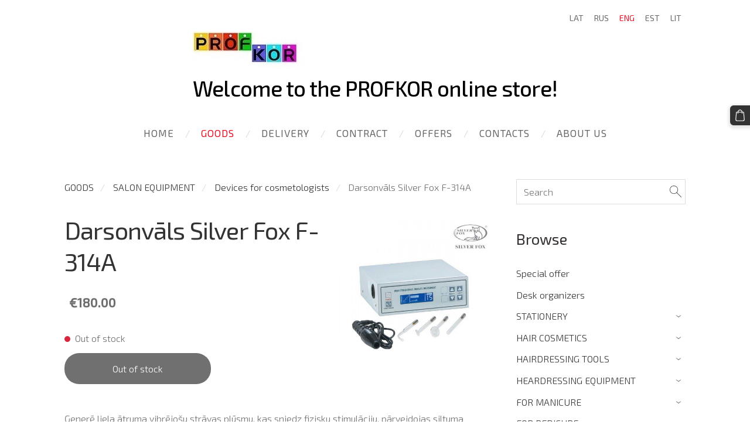

--- FILE ---
content_type: text/html; charset=UTF-8
request_url: https://www.profkor.com/catalog/params/category/145953/item/806026/
body_size: 15368
content:
<!doctype html>

<html lang="en">

    <head>

        <title>Devices for cosmetologists - GOODS - PROFKOR</title>


    <link rel="canonical" href="https://www.profkor.lv/catalog/params/category/145953/item/806026/">

    <meta name="twitter:card" content="summary" />
            <meta property="og:title" content="PROFKOR - GOODS" />
            <meta property="og:description" content="" />
            <meta property="og:image" content="https://www.profkor.lv/files/482955/catitems/bf40033_1-silverfox-500x500-9fb6c51471b97644fa668ed6f8794e4a.jpg" />
    


        <meta charset="utf-8" />
        <meta name="viewport" content="width=device-width,initial-scale=1.0,maximum-scale=1.0" />

        <link href="https://dss4hwpyv4qfp.cloudfront.net/designs/_shared/fonts/?family=Open+Sans:300,regular,italic,600,700&subset=latin,latin-ext,cyrillic" rel="stylesheet" type="text/css" />
        <link rel="stylesheet" href="https://dss4hwpyv4qfp.cloudfront.net/designs/_shared/css/layout-shared.css?v=2.574" type="text/css" />
        <link rel="stylesheet" href="https://dss4hwpyv4qfp.cloudfront.net/designs/_shared/css/legacy-v1.css?v=2.574" type="text/css" />
        <link rel="stylesheet" href="https://dss4hwpyv4qfp.cloudfront.net/designs/circles/css/layout.css?v=2.574" type="text/css" />
        <link rel="stylesheet" href="https://dss4hwpyv4qfp.cloudfront.net/designs/circles/css/editable.css?v=2.574" type="text/css" />

        <link href="/favicon.ico?1" rel="shortcut icon">
<link href="/favicon.ico?1" rel="apple-touch-icon">        
            <link rel="stylesheet" href="https://dss4hwpyv4qfp.cloudfront.net/libs/js/fancybox3/jquery.fancybox.min.css?v=2.574" type="text/css" />
                <script src="https://dss4hwpyv4qfp.cloudfront.net/libs/js/jquery/2.2.4/jquery.min.js" ></script>
            <script src="https://dss4hwpyv4qfp.cloudfront.net/libs/js/fancybox3/jquery.fancybox.min.js?v=2.574" defer></script>
            <script src="https://dss4hwpyv4qfp.cloudfront.net/libs/js/bannerplay/jquery.bannerplay.js?v=2.574" defer></script>
            <script src="https://dss4hwpyv4qfp.cloudfront.net/libs/js/responsivevideos/jquery.responsivevideos.js?v=2.574" defer></script>
            <script src="https://dss4hwpyv4qfp.cloudfront.net/designs/_shared/js/bookings.js?v=2.574" defer></script>
            <script src="https://dss4hwpyv4qfp.cloudfront.net/designs/_shared/js/designfx.js?v=2.574" defer></script>
            <script src="https://dss4hwpyv4qfp.cloudfront.net/libs/js/mozlive.js?v=2.574" ></script>
            <script>var FRONTEND_CDN = 'https://dss4hwpyv4qfp.cloudfront.net';</script>


    
    

    <script src="https://dss4hwpyv4qfp.cloudfront.net/m/localize/menu/en/?v=2.574" defer></script>
<script src="https://dss4hwpyv4qfp.cloudfront.net/m/localize/cart/en/?v=2.574" defer></script>
<script src="https://dss4hwpyv4qfp.cloudfront.net/libs/js/component/cart.js?v=2.574" defer></script>
<script src="https://dss4hwpyv4qfp.cloudfront.net/libs/js/component/filter.js?v=2.574" defer></script>

            <script>
                var mozPageMozApi = {"language":"en","page":"catalog"}
            </script>
            

            <script>
                var mozCatalogUser = {
                    isLoggedIn: 0
                }
            </script>
            


<script>
    function isSmallTouchDevice() {
        return (('ontouchstart' in window) && (window.matchMedia("(max-width: 750px), (max-height: 500px)").matches));
    }
    if (isSmallTouchDevice()) {
        document.documentElement.classList.add('mobile-header');
    }
</script>



            <link href="https://fonts.googleapis.com/css?family=Exo+2:300,300italic,regular,italic,500&subset=latin,latin-ext,cyrillic,hebrew" rel="stylesheet" type="text/css" />
            <style class="customizer">
                                                                            #title .mz_wysiwyg { color :  #000000  }
                                                                                                                            #menu > ul > li > a, #languages li > a, #toptext .mz_wysiwyg * { color :  #696868  }
                                                                                                                            #menu > ul > li > a:hover, #menu > ul > li.selected > a, #submenu li:hover > a, #submenu li.selected > a, #languages li.selected > a, #languages li > a:hover { color :  #ed0e24  }
                                                                                                                            #wrap, .section-bg-none { background-color :  #ffffff  }
                                                                                                                            a, .mz_editable a { color :  #333333  }
                                                                                                                            a:hover, .mz_editable a:hover { color :  #ed0e24  }
                                                                                                                            .moze-form .moze-formbutton, .moze-button, .moze-button-large { background-color :  #333333  }
                                                                            .moze-button-large.btn-alt-light { border-color :  #333333  }
                                                                            .moze-button-large.btn-white, .moze-button.btn-alt, .moze-button-large.btn-alt { color :  #333333  }
                                                                                                                            .moze-form .moze-formbutton:hover, .moze-button:hover, .moze-button-large:hover { background-color :  #ed0e24  }
                                                                            .moze-button-large.btn-alt-light:hover { border-color :  #ed0e24  }
                                                                            .moze-button-large.btn-white:hover, .moze-button.btn-alt:hover, .moze-button-large.btn-alt:hover { color :  #ed0e24  }
                                                                                                                            .bigbar-box:first-child .bigbar-overlay { background-color :  hsla(49, 97%, 48%, 0.72)  }
                                                                                                                            .bigbar-overlay { background-color :  hsla(114, 67%, 39%, 0.64)  }
                                                                                                                            .bigbar-box:last-child .bigbar-overlay { background-color :  hsla(300, 100%, 51%, 0.59)  }
                                                                                                                            #bigbar .bigbar-h1 div, #bigbar .bigbar-h2 div { color :  #ffffff  }
                                                                                                                            .mz_editable h1, .mz_editable h1.moze-megatitle, .mz_editable h1 a { color :  #333333  }
                                                                                                                            .mz_editable h2, .sidebox h2 { color :  #332f2f  }
                                                                                                                            .mz_editable h3 { color :  #332f2f  }
                                                                                                                                                                                        body { background-color :  #ffffff  }
                                                                                                                            #bottom .mz_wysiwyg { color :  #848181  }
                                                                                                                            #bottom a { color :  #7b7b7b  }
                                                                            #bottom .mz_social a { fill :  #7b7b7b  }
                                                                                                                            #bottom a:hover { color :  #ed0e24  }
                                                                                                                                                                                                                                                                                                                                                                                                            
        @media (forced-colors: active) {
            :root { --color-header :  Canvas  }
            :root { --color-title :  CanvasText  }
            :root { --color-menu-text :  LinkText  }
            :root { --color-menu-text-selected :  CanvasText  }
            :root { --color-menu-accent :  CanvasText  }
            :root { --color-submenu :  Canvas  }
            :root { --color-submenu-text :  LinkText  }
            :root { --color-submenu-text-selected :  CanvasText  }
            :root { --color-submenu-accent :  CanvasText  }
            :root { --color-link :  LinkText  }
            :root { --color-button :  ButtonFace  }
            :root { --color-button-text :  ButtonText  }
            :root { --color-button-hover :  ButtonFace  }
            :root { --color-button-text-hover :  ButtonText  }
            :root { --color-sidemenu-text :  LinkText  }
            :root { --color-sidemenu-text-hover :  CanvasText  }
            :root { --color-h1 :  CanvasText  }
            :root { --color-h2 :  CanvasText  }
            :root { --color-h3 :  CanvasText  }
            :root { --color-text :  CanvasText  }
            :root { --color-text-strong :  CanvasText  }
            :root { --color-price :  CanvasText  }
            :root { --color-text-highlight :  Canvas  }
            :root { --color-text-border :  CanvasText  }
            :root { --color-background :  Canvas  }
            :root { --color-section-bg-1 :  Canvas  }
            :root { --color-section-bg-2 :  Canvas  }
            :root { --color-section-bg-3 :  Canvas  }
            :root { --color-footer :  Canvas  }
            :root { --color-footer-text :  CanvasText  }
            :root { --color-footer-link :  LinkText  }
            :root { --color-footer-link-hover :  CanvasText  }
            :root { --color-text-1 :  CanvasText  }
            :root { --color-text-1-highlight :  Canvas  }
            :root { --color-text-1-button :  ButtonFace  }
            :root { --color-text-1-button-text :  ButtonText  }
        }

    </style>
    <style class="customizer-fonts">
                                                                                                                                                                                                                                                                                                                                                                                                                                                                                                                                    body, .mz_editable {
                                                                                font-family : 'Exo 2', Arial, Helvetica, sans-serif;
                                                                                                            font-weight : 300;
                                                                        }
                                                                                                                            #title .mz_wysiwyg {
                                                                                font-family : 'Exo 2', Arial, Helvetica, sans-serif;
                                                                                                            font-weight : 500;
                                                                                                            letter-spacing : -.02em;
                                                                                                            font-style : normal;
                                                                        }
                                                                                                                            .mz_editable h1, .mz_editable h1.moze-megatitle {
                                                                                font-family : 'Exo 2', Arial, Helvetica, sans-serif;
                                                                                                            font-weight : 400;
                                                                                                            letter-spacing : -.02em;
                                                                        }
                                                                                                                            .mz_editable h2, .sidebox h2 {
                                                                                font-family : 'Exo 2', Arial, Helvetica, sans-serif;
                                                                                                            font-weight : 400;
                                                                                                            letter-spacing : 0em;
                                                                        }
                                                                                                                            .mz_editable h3 {
                                                                                font-family : 'Exo 2', Arial, Helvetica, sans-serif;
                                                                                                            font-weight : 400;
                                                                        }
                                                                                                                            #bigbar .bigbar-h1 div {
                                                                                font-family : 'Exo 2', Arial, Helvetica, sans-serif;
                                                                                                            font-weight : 400;
                                                                                                            letter-spacing : -.01em;
                                                                                                            font-style : normal;
                                                                        }
                                                                                                                            .moze-form input, .moze-form select, .moze-form textarea {
                                                                                font-family : 'Exo 2', Arial, Helvetica, sans-serif;
                                                                                                            font-weight : 300;
                                                                        }
                                                                                                                            .moze-button, .moze-button-large, .moze-form .moze-formbutton {
                                                                                font-family : 'Exo 2', Arial, Helvetica, sans-serif;
                                                                                                            font-weight : 300;
                                                                        }
                                                                                                                            .mz_editable .moze-blockquote {
                                                                                font-family : 'Exo 2', Arial, Helvetica, sans-serif;
                                                                                                            font-weight : 400;
                                                                                                            font-style : italic;
                                                                        }
                                                                                                                            .mz_editable .moze-code {
                                                                                font-family : 'Courier New', Courier, monospace;
                                                                        }
                                                                                                                            #menu ul li a {
                                                                                font-family : 'Exo 2', Arial, Helvetica, sans-serif;
                                                                                                            font-weight : 400;
                                                                        }
                                                                                                                            #menu > ul > li > a {
                                                                                font-family : 'Exo 2', Arial, Helvetica, sans-serif;
                                                                                                            font-weight : 400;
                                                                                                            letter-spacing : 1px;
                                                                                                            text-transform : uppercase;
                                                                        }
                                                                                                                            #languages li > a {
                                                                                font-family : 'Exo 2', Arial, Helvetica, sans-serif;
                                                                                                            font-weight : 400;
                                                                        }
                                                                                                                                            </style>

    

    <meta name="verify-paysera" content="4050bd0ccc5cffe5149b31a53bac2e72">
<meta name="google-site-verification" content="CRtXYp91U9Kng1bqWZPLH_PzdC8MvZKQEms6OrZROIc" />

<script>
$(document).ready(function() {
var menu = $('div.mz_component.mz_catalogcategories ul');
menu.find('ul').hide();
menu.find('li.selected').parents('ul').show();
menu.find('li.selected').find('ul').show();
});
</script>


        <script>
            function adjustFontSize() {
                var fontSize = $('.bigbar-h1').first().width();
                fontSize = Math.min(fontSize * 0.19, 36);
                $('.bigbar-h1 .mz_wysiwyg').css('font-size', fontSize);
            }
            $(document).ready(function () {
                adjustFontSize();
                $(window).resize(function () {
                    adjustFontSize();
                });
            });
        </script>

        <script src="https://dss4hwpyv4qfp.cloudfront.net/designs/_shared/js/legacy-v1.js?v=2.574"></script>

    </head>

    <body class="design-width-narrow header-menu-center    footer-center                                    " lang="en">

        
        <div id="wrap">

            <header id="top">
    <div id="header">
        <a id="skip-link" href="javascript:;" tabindex="1">Skip to main content</a>
        <div id="header-side">
            <div id="shopicons">
                                <button class="menu-icon shopbar-search"  href="javascript:;" title="Search" aria-label="Search" aria-haspopup="dialog"><svg xmlns="http://www.w3.org/2000/svg"></svg></button>
                                                <button class="menu-icon shopbar-cart" href="javascript:;" title="Cart" aria-label="Cart" aria-haspopup="dialog"><svg xmlns="http://www.w3.org/2000/svg"></svg><span class="moze-value-bubble"></span></button>
                                            </div>
            <div id="toolicons">

            </div>
            <div  class="mz_component mz_lngselect" id="languages">    <button class="menu-icon" href="javascript:;" aria-label="Language selection" aria-haspopup="true" aria-controls="languages-menu"><svg xmlns="http://www.w3.org/2000/svg"></svg>&nbsp;ENG</button>
    <ul id="languages-menu" role="menu">
                    <li  role="none">
                <a href="/" hreflang="lv" role="menuitem" aria-label="Latviešu" >LAT</a>
            </li>
                    <li  role="none">
                <a href="/nachalo/" hreflang="ru" role="menuitem" aria-label="Русский" >RUS</a>
            </li>
                    <li  class="selected" role="none">
                <a href="/home-1/" hreflang="en" role="menuitem" aria-label="English" aria-current="true">ENG</a>
            </li>
                    <li  role="none">
                <a href="/home-2/" hreflang="et" role="menuitem" aria-label="Eesti" >EST</a>
            </li>
                    <li  role="none">
                <a href="/pradzia/" hreflang="lt" role="menuitem" aria-label="Lietuvių" >LIT</a>
            </li>
            </ul>
    </div>
                    </div>
        <div id="header-main">
            <div id="title">
                                    <a href="/home-1/"><div class="mz_component mz_wysiwyg mz_editable">    <div class="moze-wysiwyg-editor" >
                    <div wfd-id="86"></div><img src="https://site-482955.mozfiles.com/files/482955/Profkor_logo_RU.jpg?1574171080">Welcome to the PROFKOR online store!
            </div>
</div></a>
                            </div>
                            <div id="toptext" style="display: none">
                    <div  class="mz_component mz_wysiwyg mz_editable">    <div class="moze-wysiwyg-editor" >
            </div>
</div>
                </div>
                                        <div  class="mz_component mz_menu" id="menu" aria-label="Main menu">
            <ul role="menu">
                <li role="none"><a href="/home-1/"  role="menuitem" >Home</a>
                                    </li>
                        <li class="selected" role="none"><a href="/catalog/"  role="menuitem"  aria-current="true">GOODS</a>
                                    </li>
                        <li role="none"><a href="/delivery/"  role="menuitem" >DELIVERY</a>
                                    </li>
                        <li role="none"><a href="/contract/"  role="menuitem" >CONTRACT</a>
                                    </li>
                        <li role="none"><a href="/offers/"  role="menuitem" >OFFERS</a>
                                    </li>
                        <li role="none"><a href="/contacts/"  role="menuitem" >CONTACTS</a>
                                    </li>
                        <li role="none"><a href="/about-us/"  role="menuitem" >ABOUT US</a>
                                </li></ul>
            
</div>
                    </div>

        <button id="languages-opener" aria-label="Language selection" class="mobile-menu-opener clearbutton"><svg xmlns="http://www.w3.org/2000/svg"></svg></button>
        <button id="menu-opener" aria-label="Main menu" class="mobile-menu-opener clearbutton"><svg xmlns="http://www.w3.org/2000/svg"></svg></button>

    </div>
    </header>
                <div id="submenubox"><nav  class="mz_component mz_menu mz_catalogmenu is-alternate" id="submenu" aria-label="Produktu kategorijas"><button id="submenu-opener" class="clearbutton"><span>&nbsp;</span></button>

</nav></div>

            
            

    

<div>
    <main id="catalog" class="section section-customizable section-text-color-none">
        <div class="mz_overlay_bar mz_catalog_customize"></div>
        <div class="container">
            <div id="sidebar-wrap"
                                              >
                                <div id="sidebar">
                    <div  class="mz_component mz_catalogsearchbox mz_editable sidebox">    <form action="/catalog/" class="moze-form moze-catalog-searchbox-form" method="post" style="position: relative; margin-top: 0" role="search">
        <input class="search-query" type="text" value="" placeholder="Search" aria-label="Search">
        <button class="search-btn clearbutton" aria-label="Search"></button>
    </form></div>
                    <nav  class="mz_component mz_catalogcategories sidebox" data-name="maincatalogcategories" data-type="catalogcategories" aria-labelledby="catalog-categories-heading">
            <h2 id="catalog-categories-heading">Browse</h2>
    


            <ul role="menu" class="asidemenu collapsible">
                                                                <li role="none" >
                        <a href="/catalog/params/category/featured/" role="menuitem" >Special offer</a>
                    </li>
                                    <li role="none" >
        <a href="/catalog/params/category/89081/" role="menuitem" >Desk organizers</a>
                                </li>
                <li role="none" >
        <a href="/catalog/params/category/79181/" role="menuitem" >STATIONERY</a>
                    <ul role="menu" >
                    <li role="none" >
        <a href="/catalog/params/category/89089/" role="menuitem" >Notepads for business cards</a>
                                </li>
                <li role="none" >
        <a href="/catalog/params/category/81870/" role="menuitem" >Puncher</a>
                                </li>
                <li role="none" >
        <a href="/catalog/params/category/89088/" role="menuitem" >Blogs</a>
                                </li>
                <li role="none" >
        <a href="/catalog/params/category/79201/" role="menuitem" >Screens</a>
                                </li>
                <li role="none" >
        <a href="/catalog/params/category/109278/" role="menuitem" >Desk covers</a>
                                </li>
                <li role="none" >
        <a href="/catalog/params/category/108971/" role="menuitem" >Stationery rubber</a>
                                </li>
                <li role="none" >
        <a href="/catalog/params/category/93164/" role="menuitem" >Binding, laminating, spirals</a>
                                </li>
                <li role="none" >
        <a href="/catalog/params/category/122335/" role="menuitem" >Index</a>
                                </li>
                <li role="none" >
        <a href="/catalog/params/category/82652/" role="menuitem" >Pockets</a>
                                </li>
                <li role="none" >
        <a href="/catalog/params/category/89085/" role="menuitem" >Calculator</a>
                                </li>
                <li role="none" >
        <a href="/catalog/params/category/89008/" role="menuitem" >Boxes for documents</a>
                                </li>
                <li role="none" >
        <a href="/catalog/params/category/89099/" role="menuitem" >Boxes for money and keys</a>
                                </li>
                <li role="none" >
        <a href="/catalog/params/category/88914/" role="menuitem" >Boxes and clips for the ARCHIVE</a>
                                </li>
                <li role="none" >
        <a href="/catalog/params/category/88995/" role="menuitem" >Notebooks</a>
                                </li>
                <li role="none" >
        <a href="/catalog/params/category/82654/" role="menuitem" >Corrector</a>
                                </li>
                <li role="none" >
        <a href="/catalog/params/category/79202/" role="menuitem" >Glue</a>
                                </li>
                <li role="none" >
        <a href="/catalog/params/category/89000/" role="menuitem" >Sticky notes</a>
                                </li>
                <li role="none" >
        <a href="/catalog/params/category/82018/" role="menuitem" >Adhesive tapes</a>
                                </li>
                <li role="none" >
        <a href="/catalog/params/category/88762/" role="menuitem" >Folders and registers</a>
                                </li>
                <li role="none" >
        <a href="/catalog/params/category/88770/" role="menuitem" >Folders-briefcases, binders</a>
                                </li>
                <li role="none" >
        <a href="/catalog/params/category/88708/" role="menuitem" >Markers</a>
                                </li>
                <li role="none" >
        <a href="/catalog/params/category/146234/" role="menuitem" >Paper for FLIPCHART boards</a>
                                </li>
                <li role="none" >
        <a href="/catalog/params/category/89006/" role="menuitem" >Paper perforated</a>
                                </li>
                <li role="none" >
        <a href="/catalog/params/category/122337/" role="menuitem" >Paper for notes</a>
                                </li>
                <li role="none" >
        <a href="/catalog/params/category/82660/" role="menuitem" >Paper for printers, copiers</a>
                                </li>
                <li role="none" >
        <a href="/catalog/params/category/89010/" role="menuitem" >Waste paper baskets</a>
                                </li>
                <li role="none" >
        <a href="/catalog/params/category/89095/" role="menuitem" >Identity cards, clips</a>
                                </li>
                <li role="none" >
        <a href="/catalog/params/category/82716/" role="menuitem" >Pens</a>
                                </li>
                <li role="none" >
        <a href="/catalog/params/category/82646/" role="menuitem" >Desk sets</a>
                                </li>
                <li role="none" >
        <a href="/catalog/params/category/88992/" role="menuitem" >Document dividers</a>
                                </li>
                <li role="none" >
        <a href="/catalog/params/category/81856/" role="menuitem" >Paper clips and pins</a>
                                </li>
                <li role="none" >
        <a href="/catalog/params/category/81939/" role="menuitem" >Staplers and staples</a>
                                </li>
                <li role="none" >
        <a href="/catalog/params/category/81864/" role="menuitem" >Scissors and knives</a>
                                </li>
                <li role="none" >
        <a href="/catalog/params/category/89084/" role="menuitem" >Boards and accessories</a>
                                </li>
                <li role="none" >
        <a href="/catalog/params/category/89091/" role="menuitem" >Cleaning products for office equipment</a>
                                </li>
                <li role="none" >
        <a href="/catalog/params/category/89007/" role="menuitem" >Stickers</a>
                                </li>
                <li role="none" >
        <a href="/catalog/params/category/88921/" role="menuitem" >Forms and magazines</a>
                                </li>
                <li role="none" >
        <a href="/catalog/params/category/88717/" role="menuitem" >Pencils, erasers and rulers</a>
                                </li>
                <li role="none" >
        <a href="/catalog/params/category/89090/" role="menuitem" >Stamps and stamp colors</a>
                                </li>
                            </ul></li>
                            <li role="none" >
        <a href="/catalog/params/category/79189/" role="menuitem" >HAIR COSMETICS</a>
                    <ul role="menu" >
                    <li role="none" >
        <a href="/catalog/params/category/122324/" role="menuitem" >BES (M)</a>
                                </li>
                <li role="none" >
        <a href="/catalog/params/category/93287/" role="menuitem" >Biosilk (M)</a>
                                </li>
                <li role="none" >
        <a href="/catalog/params/category/144341/" role="menuitem" >CHI (M)</a>
                                </li>
                <li role="none" >
        <a href="/catalog/params/category/93192/" role="menuitem" >Dancoly Angel Professional (M)</a>
                                </li>
                <li role="none" >
        <a href="/catalog/params/category/145159/" role="menuitem" >Herfit (M)</a>
                                </li>
                <li role="none" >
        <a href="/catalog/params/category/93197/" role="menuitem" >FARCOM SERI &amp; EXPERTIA (M)</a>
                                </li>
                <li role="none" >
        <a href="/catalog/params/category/93294/" role="menuitem" >Indola (M)</a>
                                </li>
                <li role="none" >
        <a href="/catalog/params/category/145448/" role="menuitem" >Kadus Professional (M)</a>
                                </li>
                <li role="none" >
        <a href="/catalog/params/category/126306/" role="menuitem" >KEPRO (M)</a>
                                </li>
                <li role="none" >
        <a href="/catalog/params/category/145160/" role="menuitem" >Lakme (M)</a>
                                </li>
                <li role="none" >
        <a href="/catalog/params/category/145156/" role="menuitem" > L&#039;Oreal</a>
                                </li>
                <li role="none" >
        <a href="/catalog/params/category/93286/" role="menuitem" >RefectoCil (M)</a>
                                </li>
                <li role="none" >
        <a href="/catalog/params/category/93292/" role="menuitem" >RLizz</a>
                                </li>
                <li role="none" >
        <a href="/catalog/params/category/145157/" role="menuitem" >Schwarzkopf Professional (M)</a>
                                </li>
                <li role="none" >
        <a href="/catalog/params/category/145158/" role="menuitem" >Wella Professional (M)</a>
                                </li>
                <li role="none" >
        <a href="/catalog/params/category/150625/" role="menuitem" >Esquire Grooming</a>
                                </li>
                <li role="none" >
        <a href="/catalog/params/category/93291/" role="menuitem" >Lasio (M)</a>
                                </li>
                            </ul></li>
                            <li role="none" >
        <a href="/catalog/params/category/83210/" role="menuitem" >HAIRDRESSING TOOLS</a>
                    <ul role="menu" >
                    <li role="none" >
        <a href="/catalog/params/category/81384/" role="menuitem" >Cutting shears</a>
                                </li>
                <li role="none" >
        <a href="/catalog/params/category/81389/" role="menuitem" >Terry towels</a>
                                </li>
                <li role="none" >
        <a href="/catalog/params/category/81390/" role="menuitem" >Hair styling tools </a>
                                </li>
                <li role="none" >
        <a href="/catalog/params/category/81391/" role="menuitem" >Combs and brushes</a>
                                </li>
                <li role="none" >
        <a href="/catalog/params/category/182141/" role="menuitem" >Other hairdressing supplies</a>
                                </li>
                            </ul></li>
                            <li role="none" >
        <a href="/catalog/params/category/83211/" role="menuitem" >HEARDRESSING EQUIPMENT</a>
                    <ul role="menu" >
                    <li role="none" >
        <a href="/catalog/params/category/218410/" role="menuitem" >Barber krēsli</a>
                                </li>
                <li role="none" >
        <a href="/catalog/params/category/81386/" role="menuitem" >Hairdressing chairs</a>
                                </li>
                <li role="none" >
        <a href="/catalog/params/category/387435/" role="menuitem" >Frizieru krēsli bērniem</a>
                                </li>
                <li role="none" >
        <a href="/catalog/params/category/81387/" role="menuitem" >Hairdressing sinks</a>
                                </li>
                <li role="none" >
        <a href="/catalog/params/category/81388/" role="menuitem" >Hairdressing trolley</a>
                                </li>
                <li role="none" >
        <a href="/catalog/params/category/81385/" role="menuitem" >Mirrors</a>
                                </li>
                <li role="none" >
        <a href="/catalog/params/category/81392/" role="menuitem" >Dryers and climazones</a>
                                </li>
                            </ul></li>
                            <li role="none" >
        <a href="/catalog/params/category/145845/" role="menuitem" >FOR MANICURE</a>
                    <ul role="menu" >
                    <li role="none" >
        <a href="/catalog/params/category/145874/" role="menuitem" >Cutters and grinding stones</a>
                                </li>
                <li role="none" >
        <a href="/catalog/params/category/145879/" role="menuitem" >Tools for manicure</a>
                                </li>
                <li role="none" >
        <a href="/catalog/params/category/145878/" role="menuitem" >Cosmetics for hands and nails</a>
                                </li>
                <li role="none" >
        <a href="/catalog/params/category/145873/" role="menuitem" >Nail polish</a>
                                </li>
                <li role="none" >
        <a href="/catalog/params/category/145880/" role="menuitem" >Paraffin therapy products</a>
                                </li>
                <li role="none" >
        <a href="/catalog/params/category/145881/" role="menuitem" >One-off materials</a>
                                </li>
                            </ul></li>
                            <li role="none" >
        <a href="/catalog/params/category/145844/" role="menuitem" >FOR PEDICURE</a>
                    <ul role="menu" >
                    <li role="none" >
        <a href="/catalog/params/category/145946/" role="menuitem" >Cutters and drills</a>
                                </li>
                <li role="none" >
        <a href="/catalog/params/category/145938/" role="menuitem" >Cutters and holders</a>
                                </li>
                <li role="none" >
        <a href="/catalog/params/category/145944/" role="menuitem" >Pedicure tools</a>
                                </li>
                <li role="none" >
        <a href="/catalog/params/category/145939/" role="menuitem" >Cosmetics for the feet</a>
                                </li>
                <li role="none" >
        <a href="/catalog/params/category/145943/" role="menuitem" >Foot correction and protection</a>
                                </li>
                <li role="none" >
        <a href="/catalog/params/category/145947/" role="menuitem" >One-off materials</a>
                                </li>
                            </ul></li>
                            <li role="none" >
        <a href="/catalog/params/category/145843/" role="menuitem" >WAXING</a>
                    <ul role="menu" >
                    <li role="none" >
        <a href="/catalog/params/category/145936/" role="menuitem" >Hair removal cosmetics</a>
                                </li>
                <li role="none" >
        <a href="/catalog/params/category/145935/" role="menuitem" >Hair removal paper</a>
                                </li>
                <li role="none" >
        <a href="/catalog/params/category/145929/" role="menuitem" >Wax heaters and accessories (M)</a>
                                </li>
                <li role="none" >
        <a href="/catalog/params/category/145931/" role="menuitem" >Wax liquid in cans</a>
                                </li>
                <li role="none" >
        <a href="/catalog/params/category/145930/" role="menuitem" >Wax liquid in cartridges</a>
                                </li>
                <li role="none" >
        <a href="/catalog/params/category/145932/" role="menuitem" >Wax in hard briquettes</a>
                                </li>
                <li role="none" >
        <a href="/catalog/params/category/145933/" role="menuitem" >Wax in solid granules</a>
                                </li>
                <li role="none" >
        <a href="/catalog/params/category/145937/" role="menuitem" >One-off materials</a>
                                </li>
                            </ul></li>
                            <li role="none" >
        <a href="/catalog/params/category/145965/" role="menuitem" >FOR MAKEUP</a>
                                </li>
                <li role="none" >
        <a href="/catalog/params/category/145950/" role="menuitem" >OTHER COSMETICS</a>
                    <ul role="menu" >
                    <li role="none" >
        <a href="/catalog/params/category/150636/" role="menuitem" >Courtin cosmetic</a>
                                </li>
                <li role="none" >
        <a href="/catalog/params/category/150639/" role="menuitem" >Dermedics cosmetic</a>
                                </li>
                <li role="none" >
        <a href="/catalog/params/category/150605/" role="menuitem" >GMT cosmetic (Latvia)</a>
                                </li>
                <li role="none" >
        <a href="/catalog/params/category/284359/" role="menuitem" >Marence (mud) cosmetic (Latvia)</a>
                                </li>
                <li role="none" >
        <a href="/catalog/params/category/150643/" role="menuitem" >Verana cosmetic</a>
                                </li>
                            </ul></li>
                            <li role="none" >
        <a href="/catalog/params/category/145949/" role="menuitem" >DISINFECTION</a>
                    <ul role="menu" >
                    <li role="none" >
        <a href="/catalog/params/category/145962/" role="menuitem" >Household goods</a>
                                </li>
                <li role="none" >
        <a href="/catalog/params/category/145959/" role="menuitem" >Wipes disinfectant</a>
                                </li>
                <li role="none" >
        <a href="/catalog/params/category/145958/" role="menuitem" >Solutions for disinfection</a>
                                </li>
                <li role="none" >
        <a href="/catalog/params/category/145963/" role="menuitem" >Disposable products</a>
                                </li>
                            </ul></li>
                            <li role="none" >
        <a href="/catalog/params/category/145948/" role="menuitem" >SALON EQUIPMENT</a>
                    <ul role="menu" >
                    <li role="none"  class="selected">
        <a href="/catalog/params/category/145953/" role="menuitem" aria-current="true">Devices for cosmetologists</a>
                                </li>
                <li role="none" >
        <a href="/catalog/params/category/145846/" role="menuitem" >Devices for manicure</a>
                                </li>
                <li role="none" >
        <a href="/catalog/params/category/151027/" role="menuitem" >Devices for massage therapists</a>
                                </li>
                <li role="none" >
        <a href="/catalog/params/category/145927/" role="menuitem" >Devices and filters for pedicure</a>
                                </li>
                <li role="none" >
        <a href="/catalog/params/category/145951/" role="menuitem" >Couches</a>
                                </li>
                <li role="none" >
        <a href="/catalog/params/category/145954/" role="menuitem" >Lamps and stands</a>
                                </li>
                <li role="none" >
        <a href="/catalog/params/category/145872/" role="menuitem" >UV lamps for manicure</a>
                                </li>
                <li role="none" >
        <a href="/catalog/params/category/145876/" role="menuitem" >Master tables for manicure</a>
                                </li>
                <li role="none" >
        <a href="/catalog/params/category/145941/" role="menuitem" >Pedicure tables and trolley</a>
                                </li>
                <li role="none" >
        <a href="/catalog/params/category/145942/" role="menuitem" >Master chairs</a>
                                </li>
                <li role="none" >
        <a href="/catalog/params/category/145945/" role="menuitem" >Pedicure chairs</a>
                                </li>
                <li role="none" >
        <a href="/catalog/params/category/145960/" role="menuitem" >Sterilizers</a>
                                </li>
                <li role="none" >
        <a href="/catalog/params/category/145961/" role="menuitem" >Ultrasonic baths (M)</a>
                                </li>
                <li role="none" >
        <a href="/catalog/params/category/145957/" role="menuitem" >One-off materials</a>
                                </li>
                <li role="none" >
        <a href="/catalog/params/category/224551/" role="menuitem" >Kosmētiskie galdi</a>
                                </li>
                            </ul></li>
                            <li role="none" >
        <a href="/catalog/params/category/83207/" role="menuitem" >HOUSEHOLD GOODS</a>
                    <ul role="menu" >
                    <li role="none" >
        <a href="/catalog/params/category/83214/" role="menuitem" >Detergents</a>
                            </li></ul>
                    </li></ul>
            </nav>
                    
                    <div  class="mz_component mz_wysiwyg mz_editable sidebox">    <div class="moze-wysiwyg-editor" >
                    <p>
  <img src="//site-482955.mozfiles.com/files/482955/LTRK_BIEDRS_-_LOGO_-_2019-03.png?1563487001" style="width: 118px;" title="Official Partner" alt="Official Partner">
</p><p><a href="https://www.swedbank.lv/private/d2d/start" target="_blank"><img src="https://site-482955.mozfiles.com/files/482955/swedbank.png?1602166182" title="Official Partner" alt="Official Partner"></a></p><p><a href="https://www.omniva.lv/eng" target="_blank"><img src="https://site-482955.mozfiles.com/files/482955/Omniva.png?1602800848" title="Official Partner" alt="Official Partner"></a></p>
<p>
  <a href="https://www.cashbackworld.com/lv-lv/registration/partner/38301388" target="_blank">
    <img src="//site-482955.mozfiles.com/files/482955/cb.png" style="width: 112px;" title="Official Partner" alt="Official Partner">
  </a>
  <br>
</p>
            </div>
</div>
                </div>
                                <div  class="mz_component mz_catalog mz_editable mainblock cat-mode-item cat-images-3 cat-images-classic cat-legacy-view cat-has-searchbox">
<div id="cat-nav" >

    <nav>
        <ul class="cat-breadcrumb" >
                            <li><a href="/catalog/">GOODS</a></li>
                            <li><a href="/catalog/params/category/145948/">SALON EQUIPMENT</a></li>
                            <li><a href="/catalog/params/category/145953/">Devices for cosmetologists</a></li>
                            <li aria-current="page">Darsonvāls Silver Fox F-314A </li>
                    </ul>
    </nav>

    
    
</div>


<script>

function mozCatVariantManager(settings)
{
    var defaults = {
        localization: {
            cmCatalogCartAdd: '',
            cmCatalogCartAdded: '',
            cmCatalogStockStatusAvailable: '',
            cmCatalogStockStatusAvailableX: '',
            cmCatalogStockStatusCanOrder: '',
            cmCatalogOutOfStockProducts: '',
            erInMaintenanceMode: ''
        },
        paramInventoryInfo: '',
    };

    mozCatSettings = $.extend(true, {}, defaults, settings);

    $(document).ready(function() {
        if (mozCatItemVariants.length == 0) {
            updatePictures(null);
            updateInventory(null);
            if (mozCatItem.bookings_service_id == 0 || mozCatItem.bookings_service_id == null) {
                initAddToCartButton(null);
            }
            else {
                initBookingButton(null);
            }
        }
        else {
            initOptionValueClicks();
            selectFirstVariant();
        }
    });
}

function initOptionValueClicks()
{
    let fx = (event, valueTag, valueID, optionTag, optionIndex) => {

        // Does not allow clicking impossible values.

        let valueState = getOptionValueState(optionIndex, valueID);
        if (valueState.impossible) {
            event.preventDefault();
            event.stopPropagation();
            return false;
        }

        // Determines option filtering priorities.

        let optionPriorities = [optionIndex],
            optionValuesSelected = [];

        $('.moze-cart-form [data-option]').each((index, tag) => {
            const tagIndex = $(tag).attr('data-index');
            if (!optionPriorities.includes(tagIndex)) {
                optionPriorities.push(tagIndex);
            }
        });

        // Level 1 filtering.

        if (typeof optionPriorities[0] !== 'undefined') {

            // Enables all option values.

            setOptionValueStates(optionPriorities[0], (optionIndex, valueID) => {

                let state = getOptionValueState(optionIndex, valueID);
                if (state.impossible) {
                    return {
                        disabled: true,
                        selected: false,
                        impossible: true
                    }
                }

                return {
                    disabled: false,
                    selected: false
                }
            });

            // Selects the clicked selection.

            setOptionValueState(optionIndex, valueID, { selected: true });
            optionValuesSelected.push(valueTag.attr('data-value'));
        }

        // Level 2 filtering.

        if (typeof optionPriorities[1] !== 'undefined') {

            // Filters options with one dependency.

            let variants = mozCatItemVariants.filter((variant) => {
                return variant.deleted == 0 && variant.option_ids[optionPriorities[0]] == optionValuesSelected[0]
            });

            let values2 = [];
            variants.forEach((variant) => {
                const value2 = variant.option_ids[optionPriorities[1]];
                if (!values2.includes(value2)) {
                    values2.push(value2);
                }
            });

            // Enables filtered options.

            setOptionValueStates(optionPriorities[1], (optionIndex, valueID) => {
                return {
                    disabled: !values2.includes(valueID)
                }
            });

            // Selects the first available option if not already selected.

            if (getSelectedOptionValue(optionPriorities[1]) === null) {
                queryFirstOptionValue(optionPriorities[1]);
            }
            optionValuesSelected.push(getSelectedOptionValue(optionPriorities[1]));
        }

        // Level 3 filtering.

        if (typeof optionPriorities[2] !== 'undefined') {

            let variants = mozCatItemVariants.filter((variant) => {
                return variant.deleted == 0 &&
                    variant.option_ids[optionPriorities[0]] == optionValuesSelected[0] &&
                    variant.option_ids[optionPriorities[1]] == optionValuesSelected[1];
            });

            let values3 = [];
            variants.forEach((variant) => {
                const option = variant.option_ids[optionPriorities[2]];
                if (!values3.includes(option)) {
                    values3.push(option);
                }
            });

            // Enables filtered options.

            setOptionValueStates(optionPriorities[2], (optionIndex, valueID) => {
                return {
                    disabled: !values3.includes(valueID)
                }
            });

            // Selects the first available option if not already selected.

            if (getSelectedOptionValue(optionPriorities[2]) === null) {
                queryFirstOptionValue(optionPriorities[2]);
            }
            optionValuesSelected.push(getSelectedOptionValue(optionPriorities[2]));
        }

        // Variant is selected!

        let selectedValues = getSelectedOptionValues(),
            selectedVariant = queryVariant(selectedValues);

        if (selectedVariant) {
            actionVariantSelected(selectedVariant);
        }
    };

    // Buttons and colors.

    $('.moze-cart-form [data-value]')
        .off()
        .on('click', (event) => {

            const
                valueTag = $(event.currentTarget),
                valueID = valueTag.attr('data-value'),
                optionTag = valueTag.closest('[data-option]'),
                optionIndex = optionTag.attr('data-index');

            fx(event, valueTag, valueID, optionTag, optionIndex);
        });

    // Combo boxes.

    $('.moze-cart-form [data-option]')
        .off()
        .on('change', (event) => {

            const
                valueTag = $(event.currentTarget).find('option:selected'),
                valueID = valueTag.attr('data-value'),
                optionTag = $(event.currentTarget),
                optionIndex = optionTag.attr('data-index');

            fx(event, valueTag, valueID, optionTag, optionIndex);
        });

    // Initial selection.

    setTimeout(() => {
        const
            firstSelected = $('.moze-cart-form [data-index="0"] .selected').first(),
            firstSelectedParent = firstSelected.parent();

        if (firstSelectedParent.length > 0) {
            if (firstSelectedParent[0].tagName.toUpperCase() == 'DIV') {
                firstSelected.trigger('click');
            }
            if (firstSelectedParent[0].tagName.toUpperCase() == 'SELECT') {
                firstSelectedParent.trigger('change');
            }
        }
    }, 0);
}

function initAddToCartButton(selectedVariant)
{
    if (selectedVariant === null) {
        toggleAddToCartButton(mozCatItem.stock === null || mozCatItem.stock > 0);
    }
    else {
        toggleAddToCartButton(selectedVariant.stock === null || selectedVariant.stock > 0);
    }

    $('.cat-item-buy .moze-add-to-cart')
        .off()
        .on('click', (event) => {

            let addToCartBtn = $(event.target);

            if (addToCartBtn.hasClass('disabled')) {
                return;
            }

            let isAddToCartBtnEnabled = false;

            if (selectedVariant === null) {
                if (mozCatItem.stock !== null) {
                    if (mozCatItem.stock < 1) {
                        return;
                    }
                    mozCatItem.stock--;
                }
                isAddToCartBtnEnabled = mozCatItem.stock === null || mozCatItem.stock > 0;
            }
            else {
                mozCatItemVariants.forEach((variant) => {
                    if (variant.id == selectedVariant.id) {
                        if (variant.stock !== null && variant.stock < 1) {
                            return false;
                        }
                        if (variant.stock !== null) {
                            variant.stock = variant.stock - 1;
                        }
                        isAddToCartBtnEnabled = variant.stock === null || variant.stock > 0;
                        return false;
                    }
                });
            }

            actionAddToCart(mozCatItem, selectedVariant, undefined, undefined, () => {

                initCart();
                if ($('.shopbar-cart').is(':visible')) {
                    $('.shopbar-cart').first().trigger('click');
                }
                syncCartToLocalStorage();

                addToCartBtn.addClass('moze-added-to-cart-item');
                toggleAddToCartButton(isAddToCartBtnEnabled);

                gEventAddToCart();
                fEventAddToCart();
            });
        });
}

function initBookingButton(selectedVariant)
{
    let addToCartBtn = $('.cat-item-buy .moze-add-to-cart');
    addToCartBtn.html(mozCatSettings.localization.cmBooking);

    let widget = null,
        widgetOptions = {};

    let serviceID = selectedVariant
        ? selectedVariant.bookings_service_id
        : mozCatItem.bookings_service_id;

    let service = mozCatItem.title.pref;

    new mozLive3({
        source: {
            name: 'maincatalog',
            superglobal: 1
        },
        action: 'catalog-booking-init',
        parameters: {
            service: serviceID
        },
        response: {
            callback: [
                (response) => {

                    widgetOptions = {

                        type: response.data.type,

                        minDaysRange: response.data.minDaysRange,
                        maxDaysRange: response.data.maxDaysRange,

                        mozLive3Parameters: {
                            componentName: 'maincatalog',
                            componentSuperglobal: 1,
                            serviceID: serviceID,
                            onWidgetInitializedAction: 'catalog-booking-date-from',
                            onDateFromSelectedAction: 'catalog-booking-time-from',
                            onTimeFromSelectedActions: 'catalog-booking-date-to',
                            onDateToSelectedAction: 'catalog-booking-time-to',
                        },

                        onSubmit: (widget, result) => {

                            let deferred = $.Deferred();
                            deferred.resolve(true);

                            let bookingRequest = result;
                            bookingRequest.serviceID = serviceID;
                            bookingRequest.service = service;

                            // Creates a request to draft a booking event.

                            new mozLive3({
                                source: {
                                    name: 'maincatalog',
                                    superglobal: 1
                                },
                                action: 'catalog-booking-draft',
                                parameters: {
                                    booking: bookingRequest
                                },
                                response: {
                                    callback: [
                                        (response) => {

                                            if (response.error) {
                                                console.warn(response.errorMessage);
                                                return;
                                            }

                                            if (response.data.success != true) {
                                                alert('Booking not available anymore!');
                                                return;
                                            }

                                            // Adds the item to the cart on success.

                                            actionAddToCart(mozCatItem, selectedVariant, response.data.token, bookingRequest, () => {

                                                initCart();
                                                if ($('.shopbar-cart').is(':visible')) {
                                                    $('.shopbar-cart').first().trigger('click');
                                                }
                                                syncCartToLocalStorage();

                                                gEventAddToCart();
                                                fEventAddToCart();
                                            });
                                        }
                                    ]
                                }
                            });

                            return deferred.promise();
                        }
                    };

                    widget = new BookingWidget(widgetOptions);
                }
            ]
        }
    });

    $('.cat-item-buy .moze-add-to-cart')
        .off()
        .on('click', (event) => {
            if (widget) {
                widget.show();
            }
        });
}

function getOptionValueTag(optionIndex, valueID)
{
    const valueTag = $('.moze-cart-form [data-option][data-index="' + optionIndex + '"] [data-value="' + valueID + '"]');
    if (valueTag.length != 1) {
        return null;
    }

    return valueTag;
}

function getOptionValueTags(optionIndex)
{
    const valueTags = $('.moze-cart-form [data-option][data-index="' + optionIndex + '"] [data-value]');
    if (valueTags.length == 0) {
        return null;
    }

    return valueTags;
}

function getOptionValueState(optionIndex, valueID)
{
    const valueTag = getOptionValueTag(optionIndex, valueID);
    if (!valueTag) {
        return null;
    }

    return {
        selected: valueTag.hasClass('selected'),
        disabled: valueTag.hasClass('disabled'),
        impossible: valueTag.hasClass('impossible')
    }
}

function setOptionValueState(optionIndex, valueID, state)
{
    let
        selected = state.hasOwnProperty('selected') ? state.selected : null,
        disabled = state.hasOwnProperty('disabled') ? state.disabled : null,
        impossible = state.hasOwnProperty('impossible') ? state.impossible : null;

    const valueTag = getOptionValueTag(optionIndex, valueID);
    if (!valueTag) {
        return null;
    }

    if (selected)   disabled = false;
    if (disabled)   selected = false;
    if (impossible) disabled = true;

    // Buttons and colors.

    if (selected !== null) {
        valueTag.toggleClass('selected', selected);
    }

    if (disabled !== null) {
        valueTag.toggleClass('disabled', disabled);
    }

    if (impossible !== null) {
        valueTag.toggleClass('impossible', impossible);
    }

    if (selected) {
        valueTag.attr('aria-checked', 'true');
    } else {
        valueTag.attr('aria-checked', 'false');
    }

    // Combo box.

    if (valueTag[0].tagName.toLowerCase() == 'option') {
        if (selected !== null) {
            let parent = valueTag.closest('select');
            parent[0].selectedIndex = parent.find('option.selected').index();
        }
        if (impossible !== null) {
            valueTag.attr('disabled', disabled === true);
        }
    }

    return true;
}

function setOptionValueStates(optionIndex, stateCallback)
{
    if (typeof stateCallback !== 'function') {
        return;
    }

    const valueTags = getOptionValueTags(optionIndex);
    if (!valueTags) {
        return;
    }

    valueTags.each((index, tag) => {
        let valueID = $(tag).attr('data-value'),
            state = stateCallback(optionIndex, valueID);
        setOptionValueState(optionIndex, valueID, state);
    });
}

function queryFirstOptionValue(optionIndex)
{
    const valueTags = getOptionValueTags(optionIndex);
    if (!valueTags) {
        return;
    }

    let selected = false;

    valueTags.each((index, tag) => {

        let valueID = $(tag).attr('data-value'),
            state = getOptionValueState(optionIndex, valueID);

        if (!selected && !state.disabled) {
            setOptionValueState(optionIndex, valueID, { selected: true });
            selected = true;
        }
        else {
            setOptionValueState(optionIndex, valueID, { selected: false });
        }
    });
}

function getSelectedOptionValue(optionIndex)
{
    const valueTags = getOptionValueTags(optionIndex);
    if (!valueTags) {
        return null;
    }

    let selectedValue = null;

    valueTags.each((index, tag) => {
        let valueID = $(tag).attr('data-value'),
            state = getOptionValueState(optionIndex, valueID);
        if (state.selected) {
            selectedValue = valueID;
            return false;
        }
    });

    return selectedValue;
}

function getSelectedOptionValues()
{
    let selectedValues = [];

    for (let i = 0; i < 3; i++) {
       let selectedValue = getSelectedOptionValue(i);
       if (selectedValue !== null) {
           selectedValues.push(selectedValue);
       }
       else {
           break;
       }
    }

    return selectedValues;
}

function queryVariant(valueIDs)
{
    let selectedVariant = null;
    valueIDs = (valueIDs || []).map((valueID) => parseInt(valueID));
    valueIDs = JSON.stringify(valueIDs);

    for (let i = 0; i < mozCatItemVariants.length; i++) {

        let optionIDs = (mozCatItemVariants[i].option_ids || []).map((optionID) => parseInt(optionID));
        optionIDs = JSON.stringify(optionIDs);

        if (valueIDs == optionIDs) {
            selectedVariant = mozCatItemVariants[i];
            break;
        }
    }

    return selectedVariant;
}

function selectFirstVariant()
{
    let selectedVariant = null;

    for (let i = 0; i < mozCatItemVariants.length; i++) {
        if (mozCatItemVariants[i].deleted == 0 && mozCatItemVariants[i].stock !== 0) {
            selectedVariant = mozCatItemVariants[i];
            break;
        }
    }

    if (!selectedVariant) {
        selectedVariant = mozCatItemVariants[0];
    }

    for (let i = 0; i < selectedVariant.option_ids.length; i++) {
        setOptionValueState(i, selectedVariant.option_ids[i], { selected: true });
    }

    actionVariantSelected(selectedVariant);
}

function getSelectedVariant()
{
    let selectedValues = getSelectedOptionValues(),
        selectedVariant = queryVariant(selectedValues);

    return selectedVariant;
}

function updatePictures(selectedVariant)
{
    let createFromTemplateBig = (picture) => {

        let template =
            '<a href tile class="fancy" data-fancybox="gallery">' +
            '<picture>' +
            '<img src alt>' +
            '</picture>' +
            '</a>';

        template = $(template);

        template.find('img')
            .attr('src', mozCatItemPictures.cdn + picture.size_set.m)
            .attr('alt', mozCatItem.title['pref']);

        if (typeof picture.size_set.l !== 'undefined') {
            let sizeL = $('<source>', {
                srcset: mozCatItemPictures.cdn + picture.size_set.l,
                media: '(min-width: 750px) and (min-resolution: 2dppx)'
            });
            template.find('picture').prepend(sizeL);
        }

        let sizeFull = (typeof picture.size_set.l !== 'undefined')
            ? picture.size_set.l
            : picture.size_set.m;

        template
            .attr('href', mozCatItemPictures.cdn + sizeFull)
            .attr('title', mozCatItem.title['pref']);

        return template;
    };

    let createFromTemplateSmall = (picture) => {

        let template =
            '<div class="cat-thumb-pic">' +
            '<a href title class="fancy thumb" data-fancybox="gallery">' +
            '<picture>' +
            '<img src alt>' +
            '</picture>' +
            '</a>' +
            '</div>';

        template = $(template);

        template.find('img')
            .attr('src', mozCatItemPictures.cdn + picture.size_set.m)
            .attr('alt', mozCatItem.title['pref']);

        if (typeof picture.size_set.l !== 'undefined') {
            let sizeL = $('<source>', {
                srcset: mozCatItemPictures.cdn + picture.size_set.l,
                media: '(min-width: 1024px) and (min-resolution: 2dppx)'
            });
            template.find('picture').prepend(sizeL);
        }

        let sizeFull = (typeof picture.size_set.l !== 'undefined')
            ? picture.size_set.l
            : picture.size_set.m;

        template.find('a')
            .attr('href', mozCatItemPictures.cdn + sizeFull)
            .attr('title', mozCatItem.title['pref']);

        return template;
    };

    let pictures = [];

    $('.cat-item-images').find('a').remove();
    $('.cat-more-item-images').html('');

    // Chooses the variant picture if any.

    if (selectedVariant && selectedVariant.cat_item_pic_id !== 'undefined') {
        mozCatItemPictures.variants.forEach((picture) => {
            if (picture.id == selectedVariant.cat_item_pic_id) {
                pictures.push(picture);
                return false;
            }
        });
    }

    // Chooses additional catalog item pictures.

    mozCatItemPictures.item.forEach((picture) => {
        pictures.push(picture);
    });

    // Renders the first picture as a large thumbnail.

    if (pictures.length > 0) {
        let thumb = createFromTemplateBig(pictures[0]);
        $('.cat-item-images').prepend(thumb);
    }

    // Renders the rest of pictures as small thumbnails.

    if (pictures.length > 1) {
        for (let i = 1; i < pictures.length; i++) {
            let thumb = createFromTemplateSmall(pictures[i]);
            $('.cat-more-item-images').append(thumb);
        }
    }

    // Fixes the image thumbnail.

    /*let images = $('.cat-item-images img');
    if (images.length) {
        images.one('load', (event) => { fixThumbnailImageLayout(event.target); });
    }*/
}

function updateInventory(selectedVariant)
{
    let inventoryTag = $('.cat-item-inventory');

    inventoryTag
        .attr('class', '')
        .addClass('cat-item-inventory')
        .html('')
        .hide();

    if (mozCatSettings.paramInventoryInfo == '') {
        return;
    }

    let inStock = false,
        stockTotal = null,
        availableForOrder = false;

    if (selectedVariant) {
        inStock = selectedVariant.stock_total > 0;
        stockTotal = selectedVariant.stock_total;
        availableForOrder = selectedVariant.stock_total === null;
    }
    else {
        inStock = mozCatItem.stock_total > 0;
        stockTotal = mozCatItem.stock_total;
        availableForOrder = mozCatItem.stock_total === null;
    }

    if (inStock) {
        if (mozCatSettings.paramInventoryInfo == 'basic') {
            inventoryTag
                .html(mozCatSettings.localization.cmCatalogStockStatusAvailable)
                .addClass('inventory-in-stock')
                .show();
        }
        if (mozCatSettings.paramInventoryInfo == 'precise') {
            inventoryTag
                .html(mozCatSettings.localization.cmCatalogStockStatusAvailableX.replace('%s', stockTotal))
                .addClass('inventory-in-stock-x')
                .show();
        }
    }
    else if (availableForOrder) {
        inventoryTag
            .html(mozCatSettings.localization.cmCatalogStockStatusCanOrder)
            .addClass('inventory-can-order')
            .show();
    }
    else {
        inventoryTag
            .html(mozCatSettings.localization.cmCatalogOutOfStockProducts)
            .addClass('inventory-out-of-stock')
            .show();
    }
}

function toggleAddToCartButton(available)
{
    let addToCartBtn = $('.moze-add-to-cart');
    addToCartBtn.toggleClass('disabled', !available);

    if (available) {
        addToCartBtn.text(mozCatSettings.localization.cmCatalogCartAdd);
    }
    else {
        if (addToCartBtn.hasClass('moze-added-to-cart-item')) {
            addToCartBtn.text(mozCatSettings.localization.cmCatalogCartAdded);
        }
        else {
            addToCartBtn.text(mozCatSettings.localization.cmCatalogOutOfStockProducts);
        }
    }

    reinitMozCatalogCartActions();
}

function pluginsSelectedVariantUpdated(selectedVariant)
{
    var data = {
        item: mozCatItemMozApi,
        selectedVariantId: selectedVariant['id'],
        selectedVariant: null
    };

    if (mozCatItemMozApi && mozCatItemMozApi.variants) {
        for (var i = 0; i < mozCatItemMozApi.variants.length; i++) {
            if (mozCatItemMozApi.variants[i]['id'] == selectedVariant['id']) {
                data.selectedVariant = mozCatItemMozApi.variants[i];
            }
        }
    }
    try {
        mozPlugins.plugins.ItemAfterPrice.updated(data);
    }
    catch(e) {
        console.error(e);
    }
}

function actionAddToCart(catItem, catItemVariant, bookingToken, bookingRequest, onComplete)
{
    let addToCartFx = (country) => {

        new mozLive3({
            source: {
                name: 'maincatalog',
                superglobal: 1
            },
            action: 'catalog-add-to-cart',
            parameters: {
                cat_item_id: catItem.id,
                cat_item_variant_id: catItemVariant ? catItemVariant.id : 0,
                cat_item_variant_text: () => {
                    if (catItemVariant === null) {
                        return '';
                    }
                    let variantText = [];
                    catItemVariant.options.forEach((option) => {
                        variantText.push(option.pref);
                    });
                    variantText = variantText.join(', ');
                    return variantText;
                },
                token: bookingToken,
                booking: bookingRequest
            },
            response: {
                html: [
                    { name: 'maincatalogcartside', target: '#shopbar-sidecart-base' }
                ]
            },
            errors: {
                maintenance: mozCatSettings.localization.erInMaintenanceMode
            },
            onComplete: () => {
                if (typeof onComplete === 'function') {
                    onComplete();
                }
            }
        });
    };

    if (mozCatGeolocation == '') {
        $.ajax({
            url: 'https://www.mozello.com/apps/geo/',
            success: (response) => {
                mozCatGeolocation = response.country;
                addToCartFx(mozCatGeolocation);
            }
        });
    }
    else {
        addToCartFx(mozCatGeolocation);
    }
}

function actionVariantSelected(selectedVariant)
{
    updatePictures(selectedVariant);
    updateInventory(selectedVariant);

    if (selectedVariant.bookings_service_id == 0) {
        initAddToCartButton(selectedVariant);
    }
    else {
        initBookingButton(selectedVariant);
    }

    $('.moze-price-box .moze-price').html(selectedVariant.sell_price_formatted);
    $('.moze-price-box .moze-secondary').html(selectedVariant.list_price_formatted);

    pluginsSelectedVariantUpdated(selectedVariant);
}

function gEventViewItem()
{
    if (!mozCatSettings.isUsingGoogleAPI) {
        return;
    }

    try {
        gtag('event', 'view_item', {
            items: [{
                id: mozCatItemPixelApi.item.id,
                name: mozCatItemPixelApi.item.name,
                brand: mozCatItemPixelApi.item.brand,
                category: mozCatItemPixelApi.item.category,
                price: mozCatItemPixelApi.item.price,
                quantity: 1
            }]
        });
    }
    catch (e) {
        console.log(e);
    }
}

function gEventAddToCart()
{
    if (!mozCatSettings.isUsingGoogleAPI) {
        return;
    }

    try {
        gtag('event', 'add_to_cart', {
            currency: mozCatItemPixelApi.currency,
            items: [{
                id: mozCatItemPixelApi.item.id,
                name: mozCatItemPixelApi.item.name,
                brand: mozCatItemPixelApi.item.brand,
                category: mozCatItemPixelApi.item.category,
                price: mozCatItemPixelApi.item.price,
                quantity: 1
            }],
            value: mozCatItemPixelApi.item.price * 1
        });
    }
    catch (e) {
        console.log(e);
    }
}

function fEventAddToCart()
{
    if (!mozCatSettings.isUsingFacebookAPI) {
        return;
    }

    try {
        fbq('track', 'AddToCart', {
            content_ids: [mozCatItemPixelApi.item.id],
            content_type: 'product',
            contents: [{ id: mozCatItemPixelApi.item.id, quantity: 1 }],
            currency: mozCatItemPixelApi.currency,
            value: mozCatItemPixelApi.item.price * 1
        });
    }
    catch (e) {
        console.log(e);
    }
}

// Ready!

var mozCatSettings = {};
var mozCatGeolocation = 'us';

var mozCatItem = {"id":"806026","title":{"537374":"Darsonv\u0101ls Silver Fox F-314A ","692315":"\u0414\u0430\u0440\u0441\u043e\u043d\u0432\u0430\u043b\u044c Silver Fox F-314A","1008897":"","1402488":"","1402489":"","pref":"Darsonv\u0101ls Silver Fox F-314A "},"stock":"0","stock_total":"0","bookings_service_id":"0"};
var mozCatItemVariants = [];
var mozCatItemOptions = [];
var mozCatItemPictures = {"cdn":"https:\/\/site-482955.mozfiles.com\/","item":[{"id":"1547496","thumb":"https:\/\/site-482955.mozfiles.com\/files\/482955\/catitems\/thumb\/bf40033_1-silverfox-500x500-9fb6c51471b97644fa668ed6f8794e4a.jpg?1547496","size_set":{"st":"files\/482955\/catitems\/thumb\/bf40033_1-silverfox-500x500-9fb6c51471b97644fa668ed6f8794e4a.jpg?1547496","m":"files\/482955\/catitems\/bf40033_1-silverfox-500x500-9fb6c51471b97644fa668ed6f8794e4a.jpg?1547496"}}],"variants":[]};
var mozCatItemPixelApi = {"item":{"id":"806026","name":"Darsonv\u0101ls Silver Fox F-314A ","brand":"","category":"SALON EQUIPMENT\/Devices for cosmetologists","price":180,"quantity":1},"currency":"EUR","value":180};
var mozCatItemMozApi = {"id":"806026","name":"Darsonv\u0101ls Silver Fox F-314A ","sku":"BF40033-PR","brand":"","category":"SALON EQUIPMENT\/Devices for cosmetologists","price":180,"price_undiscounted":180,"currency":"EUR","weight":0,"stock":0,"variants":[]};

mozCatVariantManager({
    localization: {
        cmCatalogCartAdd: 'Add to cart',
        cmCatalogCartAdded: 'Item added to cart',
        cmBooking: 'Booking',
        cmCatalogStockStatusAvailable: 'In stock',
        cmCatalogStockStatusAvailableX: '%s in stock',
        cmCatalogStockStatusCanOrder: 'Available for order',
        cmCatalogOutOfStockProducts: 'Out of stock',
        erInMaintenanceMode: 'We can not process your request right now, due to a planned maintenance. Please try again later.'
    },
    paramInventoryInfo: 'basic',
    isUsingGoogleAPI: false,
    isUsingFacebookAPI: false});

$(document).ready(function() {
    gEventViewItem();
});

</script>


<div class="cat-item-view">

    <div class="cat-item-images">
        <div class="cat-more-item-images"></div>
        <br style="clear: both">
    </div>

    <div class="cat-item-text">

        <div style="display: none;"><!-- reset h1 first-child status --></div>
        <h1>Darsonvāls Silver Fox F-314A </h1>

        
        <div class="cat-item-buy">

                            <div class="moze-price-box cat-item-price" data-currency="€">
                                            <s class="moze-secondary"><span></span></s>&nbsp;
                        <span class="moze-price">€180.00</span>
                                                            <div class="placeholder-after-price">

                    </div>
                    <script>
                    try {
                        mozPlugins.InitPluginItemAfterPrice({
                            containerElement: $('.placeholder-after-price'),
                            eventName: 'moz-content-after-price',
                            eventParams: {
                                item: mozCatItemMozApi,
                                page: mozPageMozApi
                            }
                        });
                    } catch(e) {
                        console.error(e);
                    }
                    </script>
                </div>
            
            
                
                    <div class="cat-item-inventory"></div>

                    <a class="moze-button-large moze-add-to-cart disabled" href="javascript:;">Out of stock</a>&nbsp;&nbsp;

                
            
        </div>

        <p class="moze-left" style="text-transform: none; letter-spacing: normal; text-decoration: none; word-spacing: 0px; white-space: normal; orphans: 2; -webkit-text-stroke-width: 0px;">Ģenerē liela ātruma vibrējošu strāvas plūsmu, kas sniedz fizisku stimulāciju, pārveidojas siltuma enerģijā un nogalina baktērijas. Sejas darsonvalizācijas seansa ilgums - 10-15 min. Paātrina asins cirkulāciju un stimulē dziedzeru aktivitāti. Palīdz ādas sekrēcijai, veicina vielmaiņu, nogalina baktērijas. Paaugstina ādas turgoru un elastību, novērš grumbu veidošanos. Palīdz krēmam vai citai apstrādes kosmētikai iekļūt dziļāk audos.</p><p class="moze-left" style="text-transform: none; letter-spacing: normal; text-decoration: none; word-spacing: 0px; white-space: normal; orphans: 2; -webkit-text-stroke-width: 0px;">Kods&nbsp;<span wfd-id="1726" style="float: none; display: inline !important;">BF40033</span><br></p>

        
    </div>

    
<div itemscope itemtype="https://schema.org/Product">
    <meta itemprop="name" content="Darsonvāls Silver Fox F-314A ">
        <meta itemprop="description" content="Ģenerē liela ātruma vibrējošu strāvas plūsmu, kas sniedz fizisku stimulāciju, pārveidojas siltuma enerģijā un nogalina baktērijas. Sejas darsonvalizācijas seansa ilgums - 10-15 min. Paātrina asins cirkulāciju un stimulē dziedzeru aktivitāti. Palīdz ādas sekrēcijai, veicina vielmaiņu, nogalina baktērijas. Paaugstina ādas turgoru un elastību, novērš grumbu veidošanos. Palīdz krēmam vai citai apstrādes kosmētikai iekļūt dziļāk audos.Kods&amp;nbsp;BF40033">
        <meta itemprop="productID" content="806026">
    <meta itemprop="url" content="https://www.profkor.com/catalog/params/category/145953/item/806026/">
        <meta itemprop="image" content="https://site-482955.mozfiles.com/files/482955/catitems/">
        <div itemprop="offers" itemscope itemtype="https://schema.org/Offer">
        <meta itemprop="price" content="180">
        <meta itemprop="priceCurrency" content="EUR">
        <meta itemprop="priceValidUntil" content="2027-01-23">
                                    <link itemprop="availability" href="https://schema.org/OutOfStock">
                            <link itemprop="itemCondition" href="https://schema.org/NewCondition">    
    </div>
        </div>
</div>


</div>
            </div>
        </div>
    </main>
</div>

<div  class="mz_component mz_catalogcart mz_catalogsidecart" data-name="maincatalogcartside" data-type="catalogcartside" data-page-type="6" data-catalog-layout="standard" data-cart-id=""><div id="shopbar">
    <button id="shopbar-search" class="shopbar-search" aria-label="Search"  aria-haspopup="dialog">
        <svg xmlns="http://www.w3.org/2000/svg"></svg>
        <div class="separator"></div>
    </button>
        <button id="shopbar-cart" class="shopbar-cart" aria-label="Cart" aria-haspopup="dialog">
        <svg xmlns="http://www.w3.org/2000/svg"></svg>
        <span>0</span>
    </button>
    </div>


<div id="shopbar-sidecart" class="sliding-panel" role="dialog" aria-labelledby="cat-sidecart-heading">
    <div class="sliding-panel-header">
        <div class="mz_editable">         <h2 id="cat-sidecart-heading">Cart</h2>
        </div>
        <button id="shopbar-sidecart-close" class="sliding-panel-close" aria-label="Close">
            <svg xmlns="http://www.w3.org/2000/svg"></svg>
        </button>
    </div>
    <div id="shopbar-sidecart-base" class="sliding-panel-body">
        
<p>Cart is empty.</p>


    </div>
</div>


<div id="shopbar-account-panel" class="sliding-panel" role="dialog" aria-labelledby="cat-account-panel-heading">

    <div class="sliding-panel-header">
        <div class="mz_editable">
            <h2 id="cat-account-panel-heading"></h2>
            <span class="account-email"></span>
        </div>
        <button id="shopbar-account-panel-close" class="sliding-panel-close" aria-label="Close">
            <svg xmlns="http://www.w3.org/2000/svg"></svg>
        </button>
    </div>

    <div id="shopbar-account-panel-base" class="sliding-panel-body mz_editable"></div>

    <script src="/backend/js/components/jquery.mozuserauthmanager.js?v="></script>
    <script>
        $(document).ready(() => (new mozUserAuthManager({

            localization: {
                cmAccountPanelCreateAccount: 'Create an account',
                cmAccountPanelErrorAccountDoesNotExist: 'User with this e-mail address does not exist.',
                cmAccountPanelErrorAccountExists: 'Account with this e-mail address already exists.',
                cmAccountPanelErrorAccountSuspended: 'This account is suspended. Please contact customer support.',
                cmAccountPanelErrorInvalidPassword: 'Incorrect password.',
                cmAccountPanelErrorWeakPassword: 'Password must be at least 8 characters long.',
                cmAccountPanelLogIn2: 'Login to existing account',
                cmAccountPanelLogIn: 'Log in',
                cmAccountPanelLogOut: 'Log out',
                cmAccountPanelMyDetails: 'My details',
                cmAccountPanelMyOrders: 'My orders',
                cmAccountPanelMyReviews: 'My reviews',
                cmAccountPanelPassword: 'Password',
                cmAccountPanelPasswordForgot: 'Forgot password?',
                cmCatalogAcceptMarketingCommunication: 'I would like to receive special offers, news and reminders',
                cmCatalogAcceptTOS: 'I agree to &lt;a href=&quot;%s&quot; target=&quot;_blank&quot;&gt;terms of service&lt;/a&gt;',
                cmCatalogAcceptTOSnPrivacy: 'I agree to &lt;a href=&quot;%s&quot; target=&quot;_blank&quot;&gt;terms of service&lt;/a&gt; and &lt;a href=&quot;%s&quot; target=&quot;_blank&quot;&gt;privacy policy&lt;/a&gt;',
                cmCatalogCartEmail: 'E-mail',
                cmCatalogCartName: 'Full name',
                cmCatalogCheckoutAcceptTOS: 'Please accept terms of service.',
                cmCatalogCheckoutAcceptTOSnPrivacy: 'Please accept terms of service and privacy policy.',
                erInMaintenanceMode: 'We can not process your request right now, due to a planned maintenance. Please try again later.',
            },

            catalogBaseURL: '/catalog/',

            legalUrl: 'https://www.profkor.lv/contract/',
            privacyUrl: 'https://www.profkor.lv/contract/',

            showMarketingConsent: false,
            showReviews: false,

            catUser: null

        })).init());
    </script>
</div>

<div id="cat-search-panel" style="display: none" role="dialog">
    <form id="shopbar-searchform" action="/catalog/" class="moze-catalog-searchbox-sideform moze-form" method="post" role="search">
        <input aria-label="Search" class="search-query" type="text" value="" placeholder="Search">
        <button class="search-btn" aria-label="Search"></button>
        <button class="close-btn" aria-label="Close"><svg xmlns="http://www.w3.org/2000/svg"></svg></button>
    </form>
</div>

<script>
    $(document).ready(function() {
        initShopWidget();
        initShopSidecart();
    });
</script></div>


        </div>

            <footer id="bottom" class="mz_footer">
        
        <div id="footer">
            <div id="foottext">
                <div  class="mz_component mz_wysiwyg mz_editable">    <div class="moze-wysiwyg-editor" >
                    <img src="//site-482955.mozfiles.com/files/482955/VMlogo.jpg?1531490306" title="Official Partner" alt="Official Partner" class="moze-img-center" style="width: 140px;">
<br>
Profkor LLC, VAT LV43603036202, Skolas street 57a/27, Jūrmala, LV-2016, Latvia&nbsp; &nbsp;Phone: +371 20279922, E-mail: <a href="/cdn-cgi/l/email-protection" class="__cf_email__" data-cfemail="bcd5d2dad3fcccced3dad7d3ce92d0ca">[email&#160;protected]</a>
            <div wfd-id="13"><a href="/contract/" target="_self">Distance contract</a><br></div><div wfd-id="12" class="moze-center">© 2008-2025 PROFKOR. All rights reserved.<br></div>
            </div>
</div>
            </div>
            <div id="social" >
                <div  class="mz_component mz_social">
        <a class="facebook icon-facebook" title="Facebook" href="https://www.facebook.com/profkor.lv/" target="_blank"></a>                    <a class="instagram icon-instagram" title="Instagram" href="https://www.instagram.com/profkor.lv/" target="_blank"></a>    
</div>
            </div>
        </div>
    </footer>

        
    

    <!-- Google Analytics Code -->
    <script data-cfasync="false" src="/cdn-cgi/scripts/5c5dd728/cloudflare-static/email-decode.min.js"></script><script>
        (function(i,s,o,g,r,a,m){i['GoogleAnalyticsObject']=r;i[r]=i[r]||function(){
        (i[r].q=i[r].q||[]).push(arguments)},i[r].l=1*new Date();a=s.createElement(o),
        m=s.getElementsByTagName(o)[0];a.async=1;a.src=g;m.parentNode.insertBefore(a,m)
        })(window,document,'script','//www.google-analytics.com/analytics.js','ga');
        ga('create', 'UA-113457380-1', 'auto');
        ga('send', 'pageview');
    </script>

    <script>
        $(document).ready(function(){
            $(".mz_wysiwyg").responsiveVideos();
        });
    </script>




    <script defer src="https://static.cloudflareinsights.com/beacon.min.js/vcd15cbe7772f49c399c6a5babf22c1241717689176015" integrity="sha512-ZpsOmlRQV6y907TI0dKBHq9Md29nnaEIPlkf84rnaERnq6zvWvPUqr2ft8M1aS28oN72PdrCzSjY4U6VaAw1EQ==" data-cf-beacon='{"version":"2024.11.0","token":"fdb2cc528e92445e9174698ce662b3b5","r":1,"server_timing":{"name":{"cfCacheStatus":true,"cfEdge":true,"cfExtPri":true,"cfL4":true,"cfOrigin":true,"cfSpeedBrain":true},"location_startswith":null}}' crossorigin="anonymous"></script>
</body>

</html>